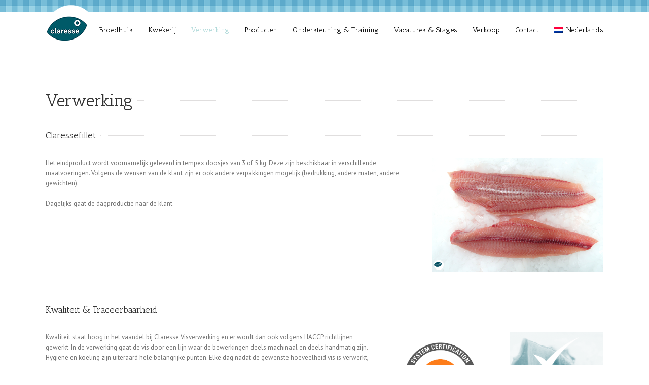

--- FILE ---
content_type: text/css
request_url: https://www.brabantfish.nl/wp-content/themes/Avada-Child-Theme/style.css?ver=6.4.5
body_size: -43
content:
/*
Theme Name: Avada Child
Description: Child theme for the Avada
Author: Your name here
Template: Avada
*/